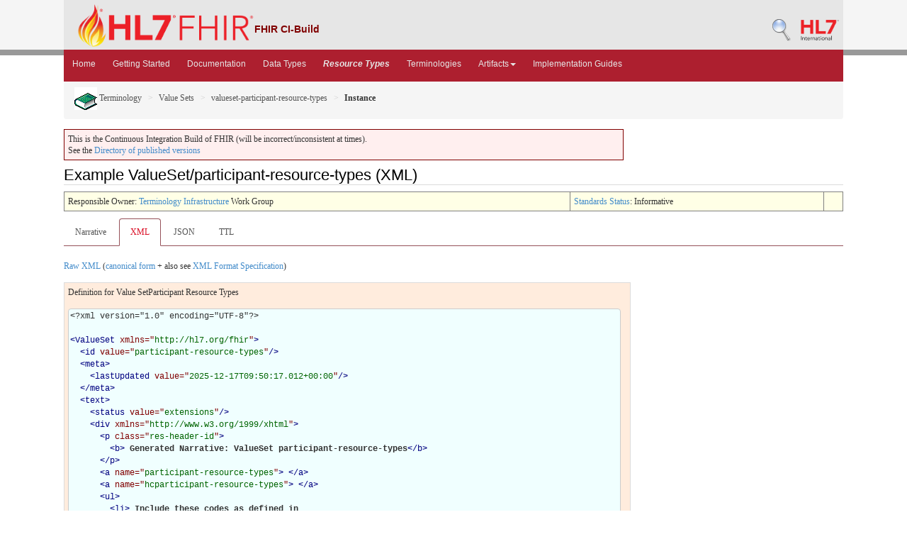

--- FILE ---
content_type: text/html; charset=utf-8
request_url: http://build.fhir.org/valueset-participant-resource-types.xml.html
body_size: 7125
content:
<!DOCTYPE HTML>

<!-- template-example-xml.html -->

<html xmlns="http://www.w3.org/1999/xhtml" xml:lang="en" lang="en">
<head>
  <title>Valueset-participant-resource-types.xml - FHIR v6.0.0-ballot3</title>

  <meta http-equiv="Content-Type" content="text/html; charset=utf-8"/>  
  <meta name="viewport" content="width=device-width, initial-scale=1.0"/>
  <meta name="author" content="http://hl7.org/fhir"/>

  <link href="fhir.css" rel="stylesheet"/>
  <link href="fhir-pub.css" rel="stylesheet"/>
  <link rel="Prev" href="http://hl7.org/fhir/valueset-participant-resource-types.xml.html"/>

  <!-- Bootstrap core CSS -->
  <link href="./dist/css/bootstrap.css" rel="stylesheet"/>
  <link href="./assets/css/bootstrap-fhir.css" rel="stylesheet"/>

  <!-- Project extras -->
  <link href="./assets/css/project.css" rel="stylesheet"/>
  <link href="./assets/css/pygments-manni.css" rel="stylesheet"/>
	<link href="jquery-ui.css" rel="stylesheet"/>

  <script src="./assets/js/fhir-table-scripts.js"></script>

  <!-- Favicons -->
  <link rel="apple-touch-icon-precomposed" sizes="144x144" href="./assets/ico/apple-touch-icon-144-precomposed.png"/>
  <link rel="apple-touch-icon-precomposed" sizes="114x114" href="./assets/ico/apple-touch-icon-114-precomposed.png"/>
  <link rel="apple-touch-icon-precomposed" sizes="72x72" href="./assets/ico/apple-touch-icon-72-precomposed.png"/>
  <link rel="apple-touch-icon-precomposed" href="./assets/ico/apple-touch-icon-57-precomposed.png"/>
  <link rel="shortcut icon" href="./assets/ico/favicon.png"/>

</head>
<body>
	<div id="segment-header" class="segment"><!-- segment-header -->	
		<div class="container">  <!-- container -->
			<a data-no-external="true" id="logo" href="http://hl7.org/fhir"><img src="./assets/images/fhir-logo-www.png" alt="logo fhir" width="249" height="60"/> </a>
			<div id="hl7-status">
				<b>FHIR CI-Build</b>
			</div>       	
			
			<div id="hl7-nav">
				 <a data-no-external="true" id="hl7-logo" href="http://www.hl7.org">
					<img src="./assets/images/hl7-logo.png" width="54" alt="visit the hl7 website" height="50"/>
				</a> 
			</div>       	
			<div id="hl7-nav"><a data-no-external="true" id="hl7-logo" href="http://build.fhir.org/search-build.html"><img src="./assets/images/search.png" alt="Search CI-Build FHIR"/></a></div> 
		</div>
		<div class="container">  <!-- container -->
	</div></div><!-- /segment-header -->	


	<div id="segment-navbar" class="segment"><!-- segment-navbar -->
		<div id="stripe"> </div>
		<div class="container"><!-- container -->
 <!-- HEADER CONTENT -->
 	      		 	      		      		
			<nav class="navbar navbar-inverse">
				<div class="container">
					<button data-target=".navbar-inverse-collapse" data-toggle="collapse" class="navbar-toggle" type="button">
						<span class="icon-bar"> </span>
						<span class="icon-bar"> </span>
						<span class="icon-bar"> </span>
					</button>
					<a href="index.html" class="navbar-brand hidden">FHIR</a>
					<div class="nav-collapse collapse navbar-inverse-collapse">
						<ul class="nav navbar-nav">
              <li><a href="./index.html">Home</a></li>
              <li><a href="./modules.html">Getting Started</a></li>
              <li><a href="./documentation.html">Documentation</a></li>
              <li><a href="./datatypes.html">Data Types</a></li>
              <li><a href="./resourcelist.html"><b><i>Resource Types</i></b></a></li>
              <li><a href="./terminologies-systems.html">Terminologies</a></li>
              <li class="dropdown">
                <a data-toggle="dropdown" href="index.html" class="dropdown-toggle">Artifacts<b class="caret"></b></a>
                <ul class="dropdown-menu">
                  <li><a href="https://build.fhir.org/ig/HL7/fhir-extensions/extension-registry.html">Extensions</a></li>
                  <li><a href="./operationslist.html">Operations</a></li>
                  <li><a href="./patterns.html">Patterns</a></li>
                  <li><a href="./profilelist.html">Profiles</a></li>
                  <li><a href="./searchparameter-registry.html">Search Parameters</a></li>
				  <li class="divider"></li>
                  <li><a href="http://registry.fhir.org" target="_blank">Artifact Registry</a></li>
                </ul>    
              </li>
              <li><a href="http://fhir.org/guides/registry" target="_blank">Implementation Guides</a></li>
						</ul>
					</div><!-- /.nav-collapse -->
				</div><!-- /.container -->
			</nav><!-- /.navbar -->
      		
<!-- /HEADER CONTENT -->				
		</div><!-- /container -->
	</div><!-- /segment-navbar -->
	

	<div id="segment-breadcrumb" class="segment"><!-- segment-breadcrumb -->
		<div class="container"><!-- container -->	
			<ul class="breadcrumb">
        <li><a href="terminology-module.html"><img src="terminology.png" alt="link"/> Terminology</a></li>        <li><a href="terminologies-valuesets.html">Value Sets</a></li>        <li><a href="valueset-participant-resource-types.html">valueset-participant-resource-types</a></li>        <li><b>Instance</b></li>        <!-- valueset-participant-resource-types.xml.html / valueset-instance / Value Set-->

			</ul>	
		</div><!-- /container -->
	</div><!-- /segment-breadcrumb -->
	

	<div id="segment-content" class="segment"><!-- segment-content -->
	<div class="container"><!-- container -->
            <div class="row">
            	<div class="inner-wrapper">
<!-- CONTENT CONTENT -->

<div class="col-12">

<p style="background-color: #ffefef; border:1px solid maroon; padding: 5px; max-width: 790px;">This is the Continuous Integration Build of FHIR (will be incorrect/inconsistent at times). <br/>See the <a href="http://hl7.org/fhir/directory.html">Directory of published versions</a></p>



<h2>Example ValueSet/participant-resource-types (XML)</h2>
<table class="colsi"><tr><td>Responsible Owner: <a href="http://www.hl7.org/Special/committees/Vocab/index.cfm">Terminology Infrastructure</a> Work Group</td><td id="ballot"><a href="versions.html#std-process">Standards Status</a>: Informative</td><!--!ns!--><td></td></tr></table>

<ul class="nav nav-tabs"><li><a href="valueset-participant-resource-types.html">Narrative</a></li><li class="active"><a href="#">XML</a></li><li><a href="valueset-participant-resource-types.json.html">JSON</a></li><li><a href="valueset-participant-resource-types.ttl.html">TTL</a></li></ul>


<p>
<a href="valueset-participant-resource-types.xml">Raw XML</a> (<a href="valueset-participant-resource-types.canonical.xml">canonical form</a> + also see <a href="xml.html">XML Format Specification</a>)
</p>




<div class="example">
<p>Definition for Value SetParticipant Resource Types</p>
<pre class="xml" style="white-space: pre; overflow: hidden">
&lt;?xml version="1.0" encoding="UTF-8"?&gt;

<span class="xmltag">&lt;<a href="valueset-definitions.html" class="xmltag">ValueSet</a></span><span class="xmlattr"><a name="ValueSet"> </a>xmlns="<span class="xmlattrvalue">http://hl7.org/fhir</span>"</span><span class="xmltag">&gt;</span><b>
  </b><span class="xmltag">&lt;<a href="resource-definitions.html#Resource.id" class="xmltag">id</a></span><span class="xmlattr"><a name="ValueSet.id"> </a>value="<span class="xmlattrvalue">participant-resource-types</span>"</span><span class="xmltag">/&gt;</span><a name="ValueSet.id-end"> </a><b>
  </b><span class="xmltag">&lt;<a href="resource-definitions.html#Resource.meta" class="xmltag">meta</a></span><span class="xmltag">&gt;</span><a name="ValueSet.meta"> </a><b>
    </b><span class="xmltag">&lt;<a href="resource-definitions.html#Meta.lastUpdated" class="xmltag">lastUpdated</a></span><span class="xmlattr"><a name="Resource.meta.lastUpdated"> </a>value="<span class="xmlattrvalue">2025-12-17T09:50:17.012+00:00</span>"</span><span class="xmltag">/&gt;</span><a name="Resource.meta.lastUpdated-end"> </a><b>
  </b><span class="xmltag">&lt;/<a href="resource-definitions.html#Resource.meta" class="xmltag">meta</a>&gt;</span><a name="ValueSet.meta-end"> </a><b>
  </b><span class="xmltag">&lt;<a href="domainresource-definitions.html#DomainResource.text" class="xmltag">text</a></span><span class="xmltag">&gt;</span><a name="ValueSet.text"> </a><b>
    </b><span class="xmltag">&lt;<a href="narrative-definitions.html#Narrative.status" class="xmltag">status</a></span><span class="xmlattr"><a name="DomainResource.text.status"> </a>value="<span class="xmlattrvalue">extensions</span>"</span><span class="xmltag">/&gt;</span><a name="DomainResource.text.status-end"> </a><b>
    </b><span class="xmltag">&lt;<a href="narrative-definitions.html#Narrative.div" class="xmltag">div</a></span><span class="xmlattr"><a name="DomainResource.text.div"> </a>xmlns="<span class="xmlattrvalue">http://www.w3.org/1999/xhtml</span>"</span><span class="xmltag">&gt;</span><b>
      </b><span class="xmltag">&lt;<a href="narrative.html" class="xmltag">p</a></span><span class="xmlattr"><a name="Narrative.div.p"> </a>class="<span class="xmlattrvalue">res-header-id</span>"</span><span class="xmltag">&gt;</span><b>
        </b><span class="xmltag">&lt;<a href="narrative.html" class="xmltag">b</a></span><span class="xmltag">&gt;</span><a name="Narrative.div.b"> </a><b>Generated Narrative: ValueSet participant-resource-types</b><span class="xmltag">&lt;/<a href="narrative.html" class="xmltag">b</a>&gt;</span><a name="Narrative.div.b-end"> </a><b>
      </b><span class="xmltag">&lt;/<a href="narrative.html" class="xmltag">p</a>&gt;</span><a name="Narrative.div.p-end"> </a><b>
      </b><span class="xmltag">&lt;<a href="narrative.html" class="xmltag">a</a></span><span class="xmlattr"><a name="Narrative.div.a"> </a>name="<span class="xmlattrvalue">participant-resource-types</span>"</span><span class="xmltag">&gt;</span><b> </b><span class="xmltag">&lt;/<a href="narrative.html" class="xmltag">a</a>&gt;</span><a name="Narrative.div.a-end"> </a><b>
      </b><span class="xmltag">&lt;<a href="narrative.html" class="xmltag">a</a></span><span class="xmlattr"><a name="Narrative.div.a"> </a>name="<span class="xmlattrvalue">hcparticipant-resource-types</span>"</span><span class="xmltag">&gt;</span><b> </b><span class="xmltag">&lt;/<a href="narrative.html" class="xmltag">a</a>&gt;</span><a name="Narrative.div.a-end"> </a><b>
      </b><span class="xmltag">&lt;<a href="narrative.html" class="xmltag">ul</a></span><span class="xmltag">&gt;</span><a name="Narrative.div.ul"> </a><b>
        </b><span class="xmltag">&lt;<a href="narrative.html" class="xmltag">li</a></span><span class="xmltag">&gt;</span><a name="Narrative.div.li"> </a><b>Include these codes as defined in 
          </b><span class="xmltag">&lt;<a href="narrative.html" class="xmltag">a</a></span><span class="xmlattr"><a name="Narrative.div.a"> </a>href="<span class="xmlattrvalue">codesystem-fhir-types.html</span>"</span><span class="xmltag">&gt;</span><b>
            </b><span class="xmltag">&lt;<a href="narrative.html" class="xmltag">code</a></span><span class="xmltag">&gt;</span><a name="Narrative.div.code"> </a><b>http://hl7.org/fhir/fhir-types</b><span class="xmltag">&lt;/<a href="narrative.html" class="xmltag">code</a>&gt;</span><a name="Narrative.div.code-end"> </a><b>
          </b><span class="xmltag">&lt;/<a href="narrative.html" class="xmltag">a</a>&gt;</span><a name="Narrative.div.a-end"> </a><b>
          </b><span class="xmltag">&lt;<a href="narrative.html" class="xmltag">span</a></span><span class="xmlattr"><a name="Narrative.div.span"> </a>title="<span class="xmlattrvalue">Version is not explicitly stated, which means it is fixed to the version provided
           in this specification</span>"</span><span class="xmltag">&gt;</span><b> version 📦6.0.0-ballot3</b><span class="xmltag">&lt;/<a href="narrative.html" class="xmltag">span</a>&gt;</span><a name="Narrative.div.span-end"> </a><b>
          </b><span class="xmltag">&lt;<a href="narrative.html" class="xmltag">table</a></span><span class="xmlattr"><a name="Narrative.div.table"> </a>class="<span class="xmlattrvalue">none</span>"</span><span class="xmltag">&gt;</span><b>
            </b><span class="xmltag">&lt;<a href="narrative.html" class="xmltag">tr</a></span><span class="xmltag">&gt;</span><a name="Narrative.div.tr"> </a><b>
              </b><span class="xmltag">&lt;<a href="narrative.html" class="xmltag">td</a></span><span class="xmlattr"><a name="Narrative.div.td"> </a>style="<span class="xmlattrvalue">white-space:nowrap</span>"</span><span class="xmltag">&gt;</span><b>
                </b><span class="xmltag">&lt;<a href="narrative.html" class="xmltag">b</a></span><span class="xmltag">&gt;</span><a name="Narrative.div.b"> </a><b>Code</b><span class="xmltag">&lt;/<a href="narrative.html" class="xmltag">b</a>&gt;</span><a name="Narrative.div.b-end"> </a><b>
              </b><span class="xmltag">&lt;/<a href="narrative.html" class="xmltag">td</a>&gt;</span><a name="Narrative.div.td-end"> </a><b>
              </b><span class="xmltag">&lt;<a href="narrative.html" class="xmltag">td</a></span><span class="xmltag">&gt;</span><a name="Narrative.div.td"> </a><b>
                </b><span class="xmltag">&lt;<a href="narrative.html" class="xmltag">b</a></span><span class="xmltag">&gt;</span><a name="Narrative.div.b"> </a><b>Display</b><span class="xmltag">&lt;/<a href="narrative.html" class="xmltag">b</a>&gt;</span><a name="Narrative.div.b-end"> </a><b>
              </b><span class="xmltag">&lt;/<a href="narrative.html" class="xmltag">td</a>&gt;</span><a name="Narrative.div.td-end"> </a><b>
              </b><span class="xmltag">&lt;<a href="narrative.html" class="xmltag">td</a></span><span class="xmltag">&gt;</span><a name="Narrative.div.td"> </a><b>
                </b><span class="xmltag">&lt;<a href="narrative.html" class="xmltag">b</a></span><span class="xmltag">&gt;</span><a name="Narrative.div.b"> </a><b>Definition</b><span class="xmltag">&lt;/<a href="narrative.html" class="xmltag">b</a>&gt;</span><a name="Narrative.div.b-end"> </a><b>
              </b><span class="xmltag">&lt;/<a href="narrative.html" class="xmltag">td</a>&gt;</span><a name="Narrative.div.td-end"> </a><b>
            </b><span class="xmltag">&lt;/<a href="narrative.html" class="xmltag">tr</a>&gt;</span><a name="Narrative.div.tr-end"> </a><b>
            </b><span class="xmltag">&lt;<a href="narrative.html" class="xmltag">tr</a></span><span class="xmltag">&gt;</span><a name="Narrative.div.tr"> </a><b>
              </b><span class="xmltag">&lt;<a href="narrative.html" class="xmltag">td</a></span><span class="xmltag">&gt;</span><a name="Narrative.div.td"> </a><b>
                </b><span class="xmltag">&lt;<a href="narrative.html" class="xmltag">a</a></span><span class="xmlattr"><a name="Narrative.div.a"> </a>href="<span class="xmlattrvalue">codesystem-fhir-types.html#fhir-types-CareTeam</span>"</span><span class="xmltag">&gt;</span><b>CareTeam</b><span class="xmltag">&lt;/<a href="narrative.html" class="xmltag">a</a>&gt;</span><a name="Narrative.div.a-end"> </a><b>
              </b><span class="xmltag">&lt;/<a href="narrative.html" class="xmltag">td</a>&gt;</span><a name="Narrative.div.td-end"> </a><b>
              </b><span class="xmltag">&lt;<a href="narrative.html" class="xmltag">td</a></span><span class="xmlattr"><a name="Narrative.div.td"> </a>style="<span class="xmlattrvalue">color: #cccccc</span>"</span><span class="xmltag">&gt;</span><b>CareTeam</b><span class="xmltag">&lt;/<a href="narrative.html" class="xmltag">td</a>&gt;</span><a name="Narrative.div.td-end"> </a><b>
              </b><span class="xmltag">&lt;<a href="narrative.html" class="xmltag">td</a></span><span class="xmltag">&gt;</span><a name="Narrative.div.td"> </a><b>The Care Team includes all the people, organizations, and care teams who participate
                 or plan to participate in the coordination and delivery of care.</b><span class="xmltag">&lt;/<a href="narrative.html" class="xmltag">td</a>&gt;</span><a name="Narrative.div.td-end"> </a><b>
            </b><span class="xmltag">&lt;/<a href="narrative.html" class="xmltag">tr</a>&gt;</span><a name="Narrative.div.tr-end"> </a><b>
            </b><span class="xmltag">&lt;<a href="narrative.html" class="xmltag">tr</a></span><span class="xmltag">&gt;</span><a name="Narrative.div.tr"> </a><b>
              </b><span class="xmltag">&lt;<a href="narrative.html" class="xmltag">td</a></span><span class="xmltag">&gt;</span><a name="Narrative.div.td"> </a><b>
                </b><span class="xmltag">&lt;<a href="narrative.html" class="xmltag">a</a></span><span class="xmlattr"><a name="Narrative.div.a"> </a>href="<span class="xmlattrvalue">codesystem-fhir-types.html#fhir-types-Device</span>"</span><span class="xmltag">&gt;</span><b>Device</b><span class="xmltag">&lt;/<a href="narrative.html" class="xmltag">a</a>&gt;</span><a name="Narrative.div.a-end"> </a><b>
              </b><span class="xmltag">&lt;/<a href="narrative.html" class="xmltag">td</a>&gt;</span><a name="Narrative.div.td-end"> </a><b>
              </b><span class="xmltag">&lt;<a href="narrative.html" class="xmltag">td</a></span><span class="xmlattr"><a name="Narrative.div.td"> </a>style="<span class="xmlattrvalue">color: #cccccc</span>"</span><span class="xmltag">&gt;</span><b>Device</b><span class="xmltag">&lt;/<a href="narrative.html" class="xmltag">td</a>&gt;</span><a name="Narrative.div.td-end"> </a><b>
              </b><span class="xmltag">&lt;<a href="narrative.html" class="xmltag">td</a></span><span class="xmltag">&gt;</span><a name="Narrative.div.td"> </a><b>This resource describes the properties (regulated, has real time clock, etc.),
                 administrative (manufacturer name, model number, serial number, firmware, etc.),
                 and type (knee replacement, blood pressure cuff, MRI, etc.) of a physical unit
                 (these values do not change much within a given module, for example the serial
                 number, manufacturer name, and model number). An actual unit may consist of several
                 modules in a distinct hierarchy and these are represented by multiple Device resources
                 and bound through the &apos;parent&apos; element.</b><span class="xmltag">&lt;/<a href="narrative.html" class="xmltag">td</a>&gt;</span><a name="Narrative.div.td-end"> </a><b>
            </b><span class="xmltag">&lt;/<a href="narrative.html" class="xmltag">tr</a>&gt;</span><a name="Narrative.div.tr-end"> </a><b>
            </b><span class="xmltag">&lt;<a href="narrative.html" class="xmltag">tr</a></span><span class="xmltag">&gt;</span><a name="Narrative.div.tr"> </a><b>
              </b><span class="xmltag">&lt;<a href="narrative.html" class="xmltag">td</a></span><span class="xmltag">&gt;</span><a name="Narrative.div.td"> </a><b>
                </b><span class="xmltag">&lt;<a href="narrative.html" class="xmltag">a</a></span><span class="xmlattr"><a name="Narrative.div.a"> </a>href="<span class="xmlattrvalue">codesystem-fhir-types.html#fhir-types-Group</span>"</span><span class="xmltag">&gt;</span><b>Group</b><span class="xmltag">&lt;/<a href="narrative.html" class="xmltag">a</a>&gt;</span><a name="Narrative.div.a-end"> </a><b>
              </b><span class="xmltag">&lt;/<a href="narrative.html" class="xmltag">td</a>&gt;</span><a name="Narrative.div.td-end"> </a><b>
              </b><span class="xmltag">&lt;<a href="narrative.html" class="xmltag">td</a></span><span class="xmlattr"><a name="Narrative.div.td"> </a>style="<span class="xmlattrvalue">color: #cccccc</span>"</span><span class="xmltag">&gt;</span><b>Group</b><span class="xmltag">&lt;/<a href="narrative.html" class="xmltag">td</a>&gt;</span><a name="Narrative.div.td-end"> </a><b>
              </b><span class="xmltag">&lt;<a href="narrative.html" class="xmltag">td</a></span><span class="xmltag">&gt;</span><a name="Narrative.div.td"> </a><b>Represents a defined collection of entities that may be discussed or acted upon
                 collectively but which are not typically expected to act collectively*. These collections
                 are also not typically formally or legally recognized.\r\n\r\n*NOTE: Group may
                 be used to define families or households, which in some circumstances may act collectively
                 or have a degree of legal or formal recognition. This should be considered an exception.
                 When Group is used for types of entities other than Patient or RelatedPerson, the
                 expectation remains that the Group will not act collectively or have formal recognition
                 - use Organization if these behaviors are needed. See more discussion [below](group.html#grou
                p-usage)</b><span class="xmltag">&lt;/<a href="narrative.html" class="xmltag">td</a>&gt;</span><a name="Narrative.div.td-end"> </a><b>
            </b><span class="xmltag">&lt;/<a href="narrative.html" class="xmltag">tr</a>&gt;</span><a name="Narrative.div.tr-end"> </a><b>
            </b><span class="xmltag">&lt;<a href="narrative.html" class="xmltag">tr</a></span><span class="xmltag">&gt;</span><a name="Narrative.div.tr"> </a><b>
              </b><span class="xmltag">&lt;<a href="narrative.html" class="xmltag">td</a></span><span class="xmltag">&gt;</span><a name="Narrative.div.td"> </a><b>
                </b><span class="xmltag">&lt;<a href="narrative.html" class="xmltag">a</a></span><span class="xmlattr"><a name="Narrative.div.a"> </a>href="<span class="xmlattrvalue">codesystem-fhir-types.html#fhir-types-HealthcareService</span>"</span><span class="xmltag">&gt;</span><b>HealthcareService</b><span class="xmltag">&lt;/<a href="narrative.html" class="xmltag">a</a>&gt;</span><a name="Narrative.div.a-end"> </a><b>
              </b><span class="xmltag">&lt;/<a href="narrative.html" class="xmltag">td</a>&gt;</span><a name="Narrative.div.td-end"> </a><b>
              </b><span class="xmltag">&lt;<a href="narrative.html" class="xmltag">td</a></span><span class="xmlattr"><a name="Narrative.div.td"> </a>style="<span class="xmlattrvalue">color: #cccccc</span>"</span><span class="xmltag">&gt;</span><b>HealthcareService</b><span class="xmltag">&lt;/<a href="narrative.html" class="xmltag">td</a>&gt;</span><a name="Narrative.div.td-end"> </a><b>
              </b><span class="xmltag">&lt;<a href="narrative.html" class="xmltag">td</a></span><span class="xmltag">&gt;</span><a name="Narrative.div.td"> </a><b>The details of a healthcare service available at a location or in a catalog.  In
                 the case where there is a hierarchy of services (for example, Lab -&amp;gt; Pathology
                 -&amp;gt; Wound Cultures), this can be represented using a set of linked HealthcareServices.</b><span class="xmltag">&lt;/<a href="narrative.html" class="xmltag">td</a>&gt;</span><a name="Narrative.div.td-end"> </a><b>
            </b><span class="xmltag">&lt;/<a href="narrative.html" class="xmltag">tr</a>&gt;</span><a name="Narrative.div.tr-end"> </a><b>
            </b><span class="xmltag">&lt;<a href="narrative.html" class="xmltag">tr</a></span><span class="xmltag">&gt;</span><a name="Narrative.div.tr"> </a><b>
              </b><span class="xmltag">&lt;<a href="narrative.html" class="xmltag">td</a></span><span class="xmltag">&gt;</span><a name="Narrative.div.td"> </a><b>
                </b><span class="xmltag">&lt;<a href="narrative.html" class="xmltag">a</a></span><span class="xmlattr"><a name="Narrative.div.a"> </a>href="<span class="xmlattrvalue">codesystem-fhir-types.html#fhir-types-Location</span>"</span><span class="xmltag">&gt;</span><b>Location</b><span class="xmltag">&lt;/<a href="narrative.html" class="xmltag">a</a>&gt;</span><a name="Narrative.div.a-end"> </a><b>
              </b><span class="xmltag">&lt;/<a href="narrative.html" class="xmltag">td</a>&gt;</span><a name="Narrative.div.td-end"> </a><b>
              </b><span class="xmltag">&lt;<a href="narrative.html" class="xmltag">td</a></span><span class="xmlattr"><a name="Narrative.div.td"> </a>style="<span class="xmlattrvalue">color: #cccccc</span>"</span><span class="xmltag">&gt;</span><b>Location</b><span class="xmltag">&lt;/<a href="narrative.html" class="xmltag">td</a>&gt;</span><a name="Narrative.div.td-end"> </a><b>
              </b><span class="xmltag">&lt;<a href="narrative.html" class="xmltag">td</a></span><span class="xmltag">&gt;</span><a name="Narrative.div.td"> </a><b>Details and position information for a place where services are provided and resources
                 and participants may be stored, found, contained, or accommodated.</b><span class="xmltag">&lt;/<a href="narrative.html" class="xmltag">td</a>&gt;</span><a name="Narrative.div.td-end"> </a><b>
            </b><span class="xmltag">&lt;/<a href="narrative.html" class="xmltag">tr</a>&gt;</span><a name="Narrative.div.tr-end"> </a><b>
            </b><span class="xmltag">&lt;<a href="narrative.html" class="xmltag">tr</a></span><span class="xmltag">&gt;</span><a name="Narrative.div.tr"> </a><b>
              </b><span class="xmltag">&lt;<a href="narrative.html" class="xmltag">td</a></span><span class="xmltag">&gt;</span><a name="Narrative.div.td"> </a><b>
                </b><span class="xmltag">&lt;<a href="narrative.html" class="xmltag">a</a></span><span class="xmlattr"><a name="Narrative.div.a"> </a>href="<span class="xmlattrvalue">codesystem-fhir-types.html#fhir-types-Organization</span>"</span><span class="xmltag">&gt;</span><b>Organization</b><span class="xmltag">&lt;/<a href="narrative.html" class="xmltag">a</a>&gt;</span><a name="Narrative.div.a-end"> </a><b>
              </b><span class="xmltag">&lt;/<a href="narrative.html" class="xmltag">td</a>&gt;</span><a name="Narrative.div.td-end"> </a><b>
              </b><span class="xmltag">&lt;<a href="narrative.html" class="xmltag">td</a></span><span class="xmlattr"><a name="Narrative.div.td"> </a>style="<span class="xmlattrvalue">color: #cccccc</span>"</span><span class="xmltag">&gt;</span><b>Organization</b><span class="xmltag">&lt;/<a href="narrative.html" class="xmltag">td</a>&gt;</span><a name="Narrative.div.td-end"> </a><b>
              </b><span class="xmltag">&lt;<a href="narrative.html" class="xmltag">td</a></span><span class="xmltag">&gt;</span><a name="Narrative.div.td"> </a><b>A formally or informally recognized grouping of people or organizations formed
                 for the purpose of achieving some form of collective action.</b><span class="xmltag">&lt;/<a href="narrative.html" class="xmltag">td</a>&gt;</span><a name="Narrative.div.td-end"> </a><b>
            </b><span class="xmltag">&lt;/<a href="narrative.html" class="xmltag">tr</a>&gt;</span><a name="Narrative.div.tr-end"> </a><b>
            </b><span class="xmltag">&lt;<a href="narrative.html" class="xmltag">tr</a></span><span class="xmltag">&gt;</span><a name="Narrative.div.tr"> </a><b>
              </b><span class="xmltag">&lt;<a href="narrative.html" class="xmltag">td</a></span><span class="xmltag">&gt;</span><a name="Narrative.div.td"> </a><b>
                </b><span class="xmltag">&lt;<a href="narrative.html" class="xmltag">a</a></span><span class="xmlattr"><a name="Narrative.div.a"> </a>href="<span class="xmlattrvalue">codesystem-fhir-types.html#fhir-types-Patient</span>"</span><span class="xmltag">&gt;</span><b>Patient</b><span class="xmltag">&lt;/<a href="narrative.html" class="xmltag">a</a>&gt;</span><a name="Narrative.div.a-end"> </a><b>
              </b><span class="xmltag">&lt;/<a href="narrative.html" class="xmltag">td</a>&gt;</span><a name="Narrative.div.td-end"> </a><b>
              </b><span class="xmltag">&lt;<a href="narrative.html" class="xmltag">td</a></span><span class="xmlattr"><a name="Narrative.div.td"> </a>style="<span class="xmlattrvalue">color: #cccccc</span>"</span><span class="xmltag">&gt;</span><b>Patient</b><span class="xmltag">&lt;/<a href="narrative.html" class="xmltag">td</a>&gt;</span><a name="Narrative.div.td-end"> </a><b>
              </b><span class="xmltag">&lt;<a href="narrative.html" class="xmltag">td</a></span><span class="xmltag">&gt;</span><a name="Narrative.div.td"> </a><b>Demographics and other administrative information about an individual or animal
                 that is the subject of potential, past, current, or future health-related care,
                 services, or processes.</b><span class="xmltag">&lt;/<a href="narrative.html" class="xmltag">td</a>&gt;</span><a name="Narrative.div.td-end"> </a><b>
            </b><span class="xmltag">&lt;/<a href="narrative.html" class="xmltag">tr</a>&gt;</span><a name="Narrative.div.tr-end"> </a><b>
            </b><span class="xmltag">&lt;<a href="narrative.html" class="xmltag">tr</a></span><span class="xmltag">&gt;</span><a name="Narrative.div.tr"> </a><b>
              </b><span class="xmltag">&lt;<a href="narrative.html" class="xmltag">td</a></span><span class="xmltag">&gt;</span><a name="Narrative.div.td"> </a><b>
                </b><span class="xmltag">&lt;<a href="narrative.html" class="xmltag">a</a></span><span class="xmlattr"><a name="Narrative.div.a"> </a>href="<span class="xmlattrvalue">codesystem-fhir-types.html#fhir-types-Practitioner</span>"</span><span class="xmltag">&gt;</span><b>Practitioner</b><span class="xmltag">&lt;/<a href="narrative.html" class="xmltag">a</a>&gt;</span><a name="Narrative.div.a-end"> </a><b>
              </b><span class="xmltag">&lt;/<a href="narrative.html" class="xmltag">td</a>&gt;</span><a name="Narrative.div.td-end"> </a><b>
              </b><span class="xmltag">&lt;<a href="narrative.html" class="xmltag">td</a></span><span class="xmlattr"><a name="Narrative.div.td"> </a>style="<span class="xmlattrvalue">color: #cccccc</span>"</span><span class="xmltag">&gt;</span><b>Practitioner</b><span class="xmltag">&lt;/<a href="narrative.html" class="xmltag">td</a>&gt;</span><a name="Narrative.div.td-end"> </a><b>
              </b><span class="xmltag">&lt;<a href="narrative.html" class="xmltag">td</a></span><span class="xmltag">&gt;</span><a name="Narrative.div.td"> </a><b>A person who is directly or indirectly involved in the provisioning of healthcare
                 or related services.</b><span class="xmltag">&lt;/<a href="narrative.html" class="xmltag">td</a>&gt;</span><a name="Narrative.div.td-end"> </a><b>
            </b><span class="xmltag">&lt;/<a href="narrative.html" class="xmltag">tr</a>&gt;</span><a name="Narrative.div.tr-end"> </a><b>
            </b><span class="xmltag">&lt;<a href="narrative.html" class="xmltag">tr</a></span><span class="xmltag">&gt;</span><a name="Narrative.div.tr"> </a><b>
              </b><span class="xmltag">&lt;<a href="narrative.html" class="xmltag">td</a></span><span class="xmltag">&gt;</span><a name="Narrative.div.td"> </a><b>
                </b><span class="xmltag">&lt;<a href="narrative.html" class="xmltag">a</a></span><span class="xmlattr"><a name="Narrative.div.a"> </a>href="<span class="xmlattrvalue">codesystem-fhir-types.html#fhir-types-PractitionerRole</span>"</span><span class="xmltag">&gt;</span><b>PractitionerRole</b><span class="xmltag">&lt;/<a href="narrative.html" class="xmltag">a</a>&gt;</span><a name="Narrative.div.a-end"> </a><b>
              </b><span class="xmltag">&lt;/<a href="narrative.html" class="xmltag">td</a>&gt;</span><a name="Narrative.div.td-end"> </a><b>
              </b><span class="xmltag">&lt;<a href="narrative.html" class="xmltag">td</a></span><span class="xmlattr"><a name="Narrative.div.td"> </a>style="<span class="xmlattrvalue">color: #cccccc</span>"</span><span class="xmltag">&gt;</span><b>PractitionerRole</b><span class="xmltag">&lt;/<a href="narrative.html" class="xmltag">td</a>&gt;</span><a name="Narrative.div.td-end"> </a><b>
              </b><span class="xmltag">&lt;<a href="narrative.html" class="xmltag">td</a></span><span class="xmltag">&gt;</span><a name="Narrative.div.td"> </a><b>A specific set of Roles/Locations/specialties/services that a practitioner may
                 perform, or has performed at an organization during a period of time.</b><span class="xmltag">&lt;/<a href="narrative.html" class="xmltag">td</a>&gt;</span><a name="Narrative.div.td-end"> </a><b>
            </b><span class="xmltag">&lt;/<a href="narrative.html" class="xmltag">tr</a>&gt;</span><a name="Narrative.div.tr-end"> </a><b>
            </b><span class="xmltag">&lt;<a href="narrative.html" class="xmltag">tr</a></span><span class="xmltag">&gt;</span><a name="Narrative.div.tr"> </a><b>
              </b><span class="xmltag">&lt;<a href="narrative.html" class="xmltag">td</a></span><span class="xmltag">&gt;</span><a name="Narrative.div.td"> </a><b>
                </b><span class="xmltag">&lt;<a href="narrative.html" class="xmltag">a</a></span><span class="xmlattr"><a name="Narrative.div.a"> </a>href="<span class="xmlattrvalue">codesystem-fhir-types.html#fhir-types-RelatedPerson</span>"</span><span class="xmltag">&gt;</span><b>RelatedPerson</b><span class="xmltag">&lt;/<a href="narrative.html" class="xmltag">a</a>&gt;</span><a name="Narrative.div.a-end"> </a><b>
              </b><span class="xmltag">&lt;/<a href="narrative.html" class="xmltag">td</a>&gt;</span><a name="Narrative.div.td-end"> </a><b>
              </b><span class="xmltag">&lt;<a href="narrative.html" class="xmltag">td</a></span><span class="xmlattr"><a name="Narrative.div.td"> </a>style="<span class="xmlattrvalue">color: #cccccc</span>"</span><span class="xmltag">&gt;</span><b>RelatedPerson</b><span class="xmltag">&lt;/<a href="narrative.html" class="xmltag">td</a>&gt;</span><a name="Narrative.div.td-end"> </a><b>
              </b><span class="xmltag">&lt;<a href="narrative.html" class="xmltag">td</a></span><span class="xmltag">&gt;</span><a name="Narrative.div.td"> </a><b>Information about a person that is involved in a patient&apos;s health or the care for
                 a patient, but who is not the primary target of healthcare.</b><span class="xmltag">&lt;/<a href="narrative.html" class="xmltag">td</a>&gt;</span><a name="Narrative.div.td-end"> </a><b>
            </b><span class="xmltag">&lt;/<a href="narrative.html" class="xmltag">tr</a>&gt;</span><a name="Narrative.div.tr-end"> </a><b>
          </b><span class="xmltag">&lt;/<a href="narrative.html" class="xmltag">table</a>&gt;</span><a name="Narrative.div.table-end"> </a><b>
        </b><span class="xmltag">&lt;/<a href="narrative.html" class="xmltag">li</a>&gt;</span><a name="Narrative.div.li-end"> </a><b>
      </b><span class="xmltag">&lt;/<a href="narrative.html" class="xmltag">ul</a>&gt;</span><a name="Narrative.div.ul-end"> </a><b>
    </b><span class="xmltag">&lt;/<a href="narrative-definitions.html#Narrative.div" class="xmltag">div</a>&gt;</span><a name="DomainResource.text.div-end"> </a><b>
  </b><span class="xmltag">&lt;/<a href="domainresource-definitions.html#DomainResource.text" class="xmltag">text</a>&gt;</span><a name="ValueSet.text-end"> </a><b>
  </b><span class="xmltag">&lt;<a href="domainresource-definitions.html#DomainResource.extension" class="xmltag">extension</a></span><span class="xmlattr"><a name="ValueSet.extension"> </a>url="<span class="xmlattrvalue">http://hl7.org/fhir/StructureDefinition/structuredefinition-wg</span>"</span><span class="xmltag">&gt;</span><b>
    </b><span class="xmltag">&lt;<a href="extensibility-definitions.html#Extension.value[x]" class="xmltag">valueCode</a></span><span class="xmlattr"><a name="DomainResource.extension.valueCode"> </a>value="<span class="xmlattrvalue">fhir</span>"</span><span class="xmltag">/&gt;</span><a name="DomainResource.extension.valueCode-end"> </a><b>
  </b><span class="xmltag">&lt;/<a href="domainresource-definitions.html#DomainResource.extension" class="xmltag">extension</a>&gt;</span><a name="ValueSet.extension-end"> </a><b>
  </b><span class="xmltag">&lt;<a href="domainresource-definitions.html#DomainResource.extension" class="xmltag">extension</a></span><span class="xmlattr"><a name="ValueSet.extension"> </a>url="<span class="xmlattrvalue">http://hl7.org/fhir/StructureDefinition/structuredefinition-standards-status</span>"</span><span class="xmltag">&gt;</span><b>
    </b><span class="xmltag">&lt;<a href="extensibility-definitions.html#Extension.value[x]" class="xmltag">valueCode</a></span><span class="xmlattr"><a name="DomainResource.extension.valueCode"> </a>value="<span class="xmlattrvalue">normative</span>"</span><span class="xmltag">/&gt;</span><a name="DomainResource.extension.valueCode-end"> </a><b>
  </b><span class="xmltag">&lt;/<a href="domainresource-definitions.html#DomainResource.extension" class="xmltag">extension</a>&gt;</span><a name="ValueSet.extension-end"> </a><b>
  </b><span class="xmltag">&lt;<a href="domainresource-definitions.html#DomainResource.extension" class="xmltag">extension</a></span><span class="xmlattr"><a name="ValueSet.extension"> </a>url="<span class="xmlattrvalue">http://hl7.org/fhir/StructureDefinition/structuredefinition-fmm</span>"</span><span class="xmltag">&gt;</span><b>
    </b><span class="xmltag">&lt;<a href="extensibility-definitions.html#Extension.value[x]" class="xmltag">valueInteger</a></span><span class="xmlattr"><a name="DomainResource.extension.valueInteger"> </a>value="<span class="xmlattrvalue">5</span>"</span><span class="xmltag">/&gt;</span><a name="DomainResource.extension.valueInteger-end"> </a><b>
  </b><span class="xmltag">&lt;/<a href="domainresource-definitions.html#DomainResource.extension" class="xmltag">extension</a>&gt;</span><a name="ValueSet.extension-end"> </a><b>
  </b><span class="xmltag">&lt;<a href="valueset-definitions.html#ValueSet.url" class="xmltag">url</a></span><span class="xmlattr"><a name="ValueSet.url"> </a>value="<span class="xmlattrvalue">http://hl7.org/fhir/ValueSet/participant-resource-types</span>"</span><span class="xmltag">/&gt;</span><a name="ValueSet.url-end"> </a><b>
  </b><span class="xmltag">&lt;<a href="valueset-definitions.html#ValueSet.identifier" class="xmltag">identifier</a></span><span class="xmltag">&gt;</span><a name="ValueSet.identifier"> </a><b>
    </b><span class="xmltag">&lt;<a href="datatypes-definitions.html#Identifier.system" class="xmltag">system</a></span><span class="xmlattr"><a name="ValueSet.identifier.system"> </a>value="<span class="xmlattrvalue">urn:ietf:rfc:3986</span>"</span><span class="xmltag">/&gt;</span><a name="ValueSet.identifier.system-end"> </a><b>
    </b><span class="xmltag">&lt;<a href="datatypes-definitions.html#Identifier.value" class="xmltag">value</a></span><span class="xmlattr"><a name="ValueSet.identifier.value"> </a>value="<span class="xmlattrvalue">urn:oid:2.16.840.1.113883.4.642.3.3301</span>"</span><span class="xmltag">/&gt;</span><a name="ValueSet.identifier.value-end"> </a><b>
  </b><span class="xmltag">&lt;/<a href="valueset-definitions.html#ValueSet.identifier" class="xmltag">identifier</a>&gt;</span><a name="ValueSet.identifier-end"> </a><b>
  </b><span class="xmltag">&lt;<a href="valueset-definitions.html#ValueSet.version" class="xmltag">version</a></span><span class="xmlattr"><a name="ValueSet.version"> </a>value="<span class="xmlattrvalue">6.0.0-ballot3</span>"</span><span class="xmltag">/&gt;</span><a name="ValueSet.version-end"> </a><b>
  </b><span class="xmltag">&lt;<a href="valueset-definitions.html#ValueSet.name" class="xmltag">name</a></span><span class="xmlattr"><a name="ValueSet.name"> </a>value="<span class="xmlattrvalue">ParticipantResourceTypes</span>"</span><span class="xmltag">/&gt;</span><a name="ValueSet.name-end"> </a><b>
  </b><span class="xmltag">&lt;<a href="valueset-definitions.html#ValueSet.title" class="xmltag">title</a></span><span class="xmlattr"><a name="ValueSet.title"> </a>value="<span class="xmlattrvalue">Participant Resource Types</span>"</span><span class="xmltag">/&gt;</span><a name="ValueSet.title-end"> </a><b>
  </b><span class="xmltag">&lt;<a href="valueset-definitions.html#ValueSet.status" class="xmltag">status</a></span><span class="xmlattr"><a name="ValueSet.status"> </a>value="<span class="xmlattrvalue">active</span>"</span><span class="xmltag">/&gt;</span><a name="ValueSet.status-end"> </a><b>
  </b><span class="xmltag">&lt;<a href="valueset-definitions.html#ValueSet.experimental" class="xmltag">experimental</a></span><span class="xmlattr"><a name="ValueSet.experimental"> </a>value="<span class="xmlattrvalue">false</span>"</span><span class="xmltag">/&gt;</span><a name="ValueSet.experimental-end"> </a><b>
  </b><span class="xmltag">&lt;<a href="valueset-definitions.html#ValueSet.date" class="xmltag">date</a></span><span class="xmlattr"><a name="ValueSet.date"> </a>value="<span class="xmlattrvalue">2025-12-17T09:50:17+00:00</span>"</span><span class="xmltag">/&gt;</span><a name="ValueSet.date-end"> </a><b>
  </b><span class="xmltag">&lt;<a href="valueset-definitions.html#ValueSet.publisher" class="xmltag">publisher</a></span><span class="xmlattr"><a name="ValueSet.publisher"> </a>value="<span class="xmlattrvalue">HL7 (FHIR Project)</span>"</span><span class="xmltag">/&gt;</span><a name="ValueSet.publisher-end"> </a><b>
  </b><span class="xmltag">&lt;<a href="valueset-definitions.html#ValueSet.contact" class="xmltag">contact</a></span><span class="xmltag">&gt;</span><a name="ValueSet.contact"> </a><b>
    </b><span class="xmltag">&lt;<a href="metadatatypes-definitions.html#ContactDetail.telecom" class="xmltag">telecom</a></span><span class="xmltag">&gt;</span><a name="ValueSet.contact.telecom"> </a><b>
      </b><span class="xmltag">&lt;<a href="datatypes-definitions.html#ContactPoint.system" class="xmltag">system</a></span><span class="xmlattr"><a name="ContactDetail.telecom.system"> </a>value="<span class="xmlattrvalue">url</span>"</span><span class="xmltag">/&gt;</span><a name="ContactDetail.telecom.system-end"> </a><b>
      </b><span class="xmltag">&lt;<a href="datatypes-definitions.html#ContactPoint.value" class="xmltag">value</a></span><span class="xmlattr"><a name="ContactDetail.telecom.value"> </a>value="<span class="xmlattrvalue">http://hl7.org/fhir</span>"</span><span class="xmltag">/&gt;</span><a name="ContactDetail.telecom.value-end"> </a><b>
    </b><span class="xmltag">&lt;/<a href="metadatatypes-definitions.html#ContactDetail.telecom" class="xmltag">telecom</a>&gt;</span><a name="ValueSet.contact.telecom-end"> </a><b>
    </b><span class="xmltag">&lt;<a href="metadatatypes-definitions.html#ContactDetail.telecom" class="xmltag">telecom</a></span><span class="xmltag">&gt;</span><a name="ValueSet.contact.telecom"> </a><b>
      </b><span class="xmltag">&lt;<a href="datatypes-definitions.html#ContactPoint.system" class="xmltag">system</a></span><span class="xmlattr"><a name="ContactDetail.telecom.system"> </a>value="<span class="xmlattrvalue">email</span>"</span><span class="xmltag">/&gt;</span><a name="ContactDetail.telecom.system-end"> </a><b>
      </b><span class="xmltag">&lt;<a href="datatypes-definitions.html#ContactPoint.value" class="xmltag">value</a></span><span class="xmlattr"><a name="ContactDetail.telecom.value"> </a>value="<span class="xmlattrvalue">fhir@lists.hl7.org</span>"</span><span class="xmltag">/&gt;</span><a name="ContactDetail.telecom.value-end"> </a><b>
    </b><span class="xmltag">&lt;/<a href="metadatatypes-definitions.html#ContactDetail.telecom" class="xmltag">telecom</a>&gt;</span><a name="ValueSet.contact.telecom-end"> </a><b>
  </b><span class="xmltag">&lt;/<a href="valueset-definitions.html#ValueSet.contact" class="xmltag">contact</a>&gt;</span><a name="ValueSet.contact-end"> </a><b>
  </b><span class="xmltag">&lt;<a href="valueset-definitions.html#ValueSet.description" class="xmltag">description</a></span><span class="xmlattr"><a name="ValueSet.description"> </a>value="<span class="xmlattrvalue">All Resource Types that represent participant resources</span>"</span><span class="xmltag">/&gt;</span><a name="ValueSet.description-end"> </a><b>
  </b><span class="xmltag">&lt;<a href="valueset-definitions.html#ValueSet.jurisdiction" class="xmltag">jurisdiction</a></span><span class="xmltag">&gt;</span><a name="ValueSet.jurisdiction"> </a><b>
    </b><span class="xmltag">&lt;<a href="datatypes-definitions.html#CodeableConcept.coding" class="xmltag">coding</a></span><span class="xmltag">&gt;</span><a name="ValueSet.jurisdiction.coding"> </a><b>
      </b><span class="xmltag">&lt;<a href="datatypes-definitions.html#Coding.system" class="xmltag">system</a></span><span class="xmlattr"><a name="CodeableConcept.coding.system"> </a>value="<span class="xmlattrvalue">http://unstats.un.org/unsd/methods/m49/m49.htm</span>"</span><span class="xmltag">/&gt;</span><a name="CodeableConcept.coding.system-end"> </a><b>
      </b><span class="xmltag">&lt;<a href="datatypes-definitions.html#Coding.code" class="xmltag">code</a></span><span class="xmlattr"><a name="CodeableConcept.coding.code"> </a>value="<span class="xmlattrvalue">001</span>"</span><span class="xmltag">/&gt;</span><a name="CodeableConcept.coding.code-end"> </a><b>
      </b><span class="xmltag">&lt;<a href="datatypes-definitions.html#Coding.display" class="xmltag">display</a></span><span class="xmlattr"><a name="CodeableConcept.coding.display"> </a>value="<span class="xmlattrvalue">World</span>"</span><span class="xmltag">/&gt;</span><a name="CodeableConcept.coding.display-end"> </a><b>
    </b><span class="xmltag">&lt;/<a href="datatypes-definitions.html#CodeableConcept.coding" class="xmltag">coding</a>&gt;</span><a name="ValueSet.jurisdiction.coding-end"> </a><b>
  </b><span class="xmltag">&lt;/<a href="valueset-definitions.html#ValueSet.jurisdiction" class="xmltag">jurisdiction</a>&gt;</span><a name="ValueSet.jurisdiction-end"> </a><b>
  </b><span class="xmltag">&lt;<a href="valueset-definitions.html#ValueSet.immutable" class="xmltag">immutable</a></span><span class="xmlattr"><a name="ValueSet.immutable"> </a>value="<span class="xmlattrvalue">true</span>"</span><span class="xmltag">/&gt;</span><a name="ValueSet.immutable-end"> </a><b>
  </b><span class="xmltag">&lt;<a href="valueset-definitions.html#ValueSet.compose" class="xmltag">compose</a></span><span class="xmltag">&gt;</span><a name="ValueSet.compose"> </a><b>
    </b><span class="xmltag">&lt;<a href="valueset-definitions.html#ValueSet.compose.include" class="xmltag">include</a></span><span class="xmltag">&gt;</span><a name="ValueSet.compose.include"> </a><b>
      </b><span class="xmltag">&lt;<a href="valueset-definitions.html#ValueSet.compose.include.system" class="xmltag">system</a></span><span class="xmlattr"><a name="ValueSet.compose.include.system"> </a>value="<span class="xmlattrvalue">http://hl7.org/fhir/fhir-types</span>"</span><span class="xmltag">/&gt;</span><a name="ValueSet.compose.include.system-end"> </a><b>
      </b><span class="xmltag">&lt;<a href="valueset-definitions.html#ValueSet.compose.include.concept" class="xmltag">concept</a></span><span class="xmltag">&gt;</span><a name="ValueSet.compose.include.concept"> </a><b>
        </b><span class="xmltag">&lt;<a href="valueset-definitions.html#ValueSet.compose.include.concept.code" class="xmltag">code</a></span><span class="xmlattr"><a name="ValueSet.compose.include.concept.code"> </a>value="<span class="xmlattrvalue">CareTeam</span>"</span><span class="xmltag">/&gt;</span><a name="ValueSet.compose.include.concept.code-end"> </a><b>
      </b><span class="xmltag">&lt;/<a href="valueset-definitions.html#ValueSet.compose.include.concept" class="xmltag">concept</a>&gt;</span><a name="ValueSet.compose.include.concept-end"> </a><b>
      </b><span class="xmltag">&lt;<a href="valueset-definitions.html#ValueSet.compose.include.concept" class="xmltag">concept</a></span><span class="xmltag">&gt;</span><a name="ValueSet.compose.include.concept"> </a><b>
        </b><span class="xmltag">&lt;<a href="valueset-definitions.html#ValueSet.compose.include.concept.code" class="xmltag">code</a></span><span class="xmlattr"><a name="ValueSet.compose.include.concept.code"> </a>value="<span class="xmlattrvalue">Device</span>"</span><span class="xmltag">/&gt;</span><a name="ValueSet.compose.include.concept.code-end"> </a><b>
      </b><span class="xmltag">&lt;/<a href="valueset-definitions.html#ValueSet.compose.include.concept" class="xmltag">concept</a>&gt;</span><a name="ValueSet.compose.include.concept-end"> </a><b>
      </b><span class="xmltag">&lt;<a href="valueset-definitions.html#ValueSet.compose.include.concept" class="xmltag">concept</a></span><span class="xmltag">&gt;</span><a name="ValueSet.compose.include.concept"> </a><b>
        </b><span class="xmltag">&lt;<a href="valueset-definitions.html#ValueSet.compose.include.concept.code" class="xmltag">code</a></span><span class="xmlattr"><a name="ValueSet.compose.include.concept.code"> </a>value="<span class="xmlattrvalue">Group</span>"</span><span class="xmltag">/&gt;</span><a name="ValueSet.compose.include.concept.code-end"> </a><b>
      </b><span class="xmltag">&lt;/<a href="valueset-definitions.html#ValueSet.compose.include.concept" class="xmltag">concept</a>&gt;</span><a name="ValueSet.compose.include.concept-end"> </a><b>
      </b><span class="xmltag">&lt;<a href="valueset-definitions.html#ValueSet.compose.include.concept" class="xmltag">concept</a></span><span class="xmltag">&gt;</span><a name="ValueSet.compose.include.concept"> </a><b>
        </b><span class="xmltag">&lt;<a href="valueset-definitions.html#ValueSet.compose.include.concept.code" class="xmltag">code</a></span><span class="xmlattr"><a name="ValueSet.compose.include.concept.code"> </a>value="<span class="xmlattrvalue">HealthcareService</span>"</span><span class="xmltag">/&gt;</span><a name="ValueSet.compose.include.concept.code-end"> </a><b>
      </b><span class="xmltag">&lt;/<a href="valueset-definitions.html#ValueSet.compose.include.concept" class="xmltag">concept</a>&gt;</span><a name="ValueSet.compose.include.concept-end"> </a><b>
      </b><span class="xmltag">&lt;<a href="valueset-definitions.html#ValueSet.compose.include.concept" class="xmltag">concept</a></span><span class="xmltag">&gt;</span><a name="ValueSet.compose.include.concept"> </a><b>
        </b><span class="xmltag">&lt;<a href="valueset-definitions.html#ValueSet.compose.include.concept.code" class="xmltag">code</a></span><span class="xmlattr"><a name="ValueSet.compose.include.concept.code"> </a>value="<span class="xmlattrvalue">Location</span>"</span><span class="xmltag">/&gt;</span><a name="ValueSet.compose.include.concept.code-end"> </a><b>
      </b><span class="xmltag">&lt;/<a href="valueset-definitions.html#ValueSet.compose.include.concept" class="xmltag">concept</a>&gt;</span><a name="ValueSet.compose.include.concept-end"> </a><b>
      </b><span class="xmltag">&lt;<a href="valueset-definitions.html#ValueSet.compose.include.concept" class="xmltag">concept</a></span><span class="xmltag">&gt;</span><a name="ValueSet.compose.include.concept"> </a><b>
        </b><span class="xmltag">&lt;<a href="valueset-definitions.html#ValueSet.compose.include.concept.code" class="xmltag">code</a></span><span class="xmlattr"><a name="ValueSet.compose.include.concept.code"> </a>value="<span class="xmlattrvalue">Organization</span>"</span><span class="xmltag">/&gt;</span><a name="ValueSet.compose.include.concept.code-end"> </a><b>
      </b><span class="xmltag">&lt;/<a href="valueset-definitions.html#ValueSet.compose.include.concept" class="xmltag">concept</a>&gt;</span><a name="ValueSet.compose.include.concept-end"> </a><b>
      </b><span class="xmltag">&lt;<a href="valueset-definitions.html#ValueSet.compose.include.concept" class="xmltag">concept</a></span><span class="xmltag">&gt;</span><a name="ValueSet.compose.include.concept"> </a><b>
        </b><span class="xmltag">&lt;<a href="valueset-definitions.html#ValueSet.compose.include.concept.code" class="xmltag">code</a></span><span class="xmlattr"><a name="ValueSet.compose.include.concept.code"> </a>value="<span class="xmlattrvalue">Patient</span>"</span><span class="xmltag">/&gt;</span><a name="ValueSet.compose.include.concept.code-end"> </a><b>
      </b><span class="xmltag">&lt;/<a href="valueset-definitions.html#ValueSet.compose.include.concept" class="xmltag">concept</a>&gt;</span><a name="ValueSet.compose.include.concept-end"> </a><b>
      </b><span class="xmltag">&lt;<a href="valueset-definitions.html#ValueSet.compose.include.concept" class="xmltag">concept</a></span><span class="xmltag">&gt;</span><a name="ValueSet.compose.include.concept"> </a><b>
        </b><span class="xmltag">&lt;<a href="valueset-definitions.html#ValueSet.compose.include.concept.code" class="xmltag">code</a></span><span class="xmlattr"><a name="ValueSet.compose.include.concept.code"> </a>value="<span class="xmlattrvalue">Practitioner</span>"</span><span class="xmltag">/&gt;</span><a name="ValueSet.compose.include.concept.code-end"> </a><b>
      </b><span class="xmltag">&lt;/<a href="valueset-definitions.html#ValueSet.compose.include.concept" class="xmltag">concept</a>&gt;</span><a name="ValueSet.compose.include.concept-end"> </a><b>
      </b><span class="xmltag">&lt;<a href="valueset-definitions.html#ValueSet.compose.include.concept" class="xmltag">concept</a></span><span class="xmltag">&gt;</span><a name="ValueSet.compose.include.concept"> </a><b>
        </b><span class="xmltag">&lt;<a href="valueset-definitions.html#ValueSet.compose.include.concept.code" class="xmltag">code</a></span><span class="xmlattr"><a name="ValueSet.compose.include.concept.code"> </a>value="<span class="xmlattrvalue">PractitionerRole</span>"</span><span class="xmltag">/&gt;</span><a name="ValueSet.compose.include.concept.code-end"> </a><b>
      </b><span class="xmltag">&lt;/<a href="valueset-definitions.html#ValueSet.compose.include.concept" class="xmltag">concept</a>&gt;</span><a name="ValueSet.compose.include.concept-end"> </a><b>
      </b><span class="xmltag">&lt;<a href="valueset-definitions.html#ValueSet.compose.include.concept" class="xmltag">concept</a></span><span class="xmltag">&gt;</span><a name="ValueSet.compose.include.concept"> </a><b>
        </b><span class="xmltag">&lt;<a href="valueset-definitions.html#ValueSet.compose.include.concept.code" class="xmltag">code</a></span><span class="xmlattr"><a name="ValueSet.compose.include.concept.code"> </a>value="<span class="xmlattrvalue">RelatedPerson</span>"</span><span class="xmltag">/&gt;</span><a name="ValueSet.compose.include.concept.code-end"> </a><b>
      </b><span class="xmltag">&lt;/<a href="valueset-definitions.html#ValueSet.compose.include.concept" class="xmltag">concept</a>&gt;</span><a name="ValueSet.compose.include.concept-end"> </a><b>
    </b><span class="xmltag">&lt;/<a href="valueset-definitions.html#ValueSet.compose.include" class="xmltag">include</a>&gt;</span><a name="ValueSet.compose.include-end"> </a><b>
  </b><span class="xmltag">&lt;/<a href="valueset-definitions.html#ValueSet.compose" class="xmltag">compose</a>&gt;</span><a name="ValueSet.compose-end"> </a><b>
</b><span class="xmltag">&lt;/<a href="valueset-definitions.html" class="xmltag">ValueSet</a>&gt;</span><a name="ValueSet-end"> </a></pre>
</div>


<p>
Usage note: every effort has been made to ensure that the 
examples are correct and useful, but they are not a normative part 
of the specification. 
</p>

</div> <!-- col-12 -->
				</div><!-- /inner-wrapper -->
            </div><!-- /row -->
        </div><!-- /container -->
        
    </div><!-- /segment-content -->


	<div id="segment-footer" class="segment"><!-- segment-footer -->
		<div class="container"><!-- container -->
			<div class="inner-wrapper">
				<p>
        FHIR &reg;© HL7.org 2011+. FHIR R6 hl7.fhir.core#6.0.0-ballot3 generated on Wed, Dec 17, 2025 09:52+0000. 
        <br/>
        <span style="color: #FFFF77">
        Links: <a style="color: #b8dcf9" href="http://hl7.org/fhir/search.cfm">Search</a> | 
               <a style="color: #b8dcf9" href="history.html">Version History</a> | 
               <a style="color: #b8dcf9" href="toc.html">Contents</a> | 
               <a style="color: #b8dcf9" href="help.html">Glossary</a> |
               <a style="color: #ffffff" href="qa.html">QA</a> |
<!--                <a style="color: #b8dcf9" href="credits.html">Credits</a> | -->
               <a style="color: #b8dcf9" href="https://www.fhir.org/perl/htmldiff.pl?oldfile=http%3A%2F%2Fhl7.org%2Ffhir%2FR4%2Fvalueset-participant-resource-types.xml.html&amp;newfile=http%3A%2F%2Fbuild.fhir.org%2Fvalueset-participant-resource-types.xml.html">Compare to R4</a> |                
               <a style="color: #b8dcf9" href="https://www.fhir.org/perl/htmldiff.pl?oldfile=http%3A%2F%2Fhl7.org%2Ffhir%2FR5%2Fvalueset-participant-resource-types.xml.html&amp;newfile=http%3A%2F%2Fbuild.fhir.org%2Fvalueset-participant-resource-types.xml.html">Compare to R5</a> |                
               <a style="color: #b8dcf9" href="https://www.fhir.org/perl/htmldiff.pl?oldfile=http%3A%2F%2Fhl7.org%2Ffhir%2F6.0.0-ballot3%2Fvalueset-participant-resource-types.xml.html&amp;newfile=http%3A%2F%2Fbuild.fhir.org%2Fvalueset-participant-resource-types.xml.html">Compare to Last Ballot</a> |                
               <a style="color: #b8dcf9" rel="license" href="license.html"><img src="cc0.png" style="border-style: none;" alt="CC0"/></a> | 
               <a style="color: #b8dcf9" target="_blank" href="https://jira.hl7.org/secure/CreateIssueDetails!init.jspa?pid=10405&amp;issuetype=10600&amp;customfield_11302=FHIR-core&amp;customfield_11808=R5&amp;customfield_10612=http://build.fhir.org/valueset-participant-resource-types.xml.html">Propose a change</a>   
        </span>
        </p>
			</div><!-- /inner-wrapper -->
		</div><!-- /container -->
	</div><!-- /segment-footer -->
<!-- disqus thread -->
<!--disqus-->
<!-- end disqus -->        
	
	<div id="segment-post-footer" class="segment hidden"><!-- segment-post-footer -->
		<div class="container"><!-- container -->
		</div><!-- /container -->
	</div><!-- /segment-post-footer -->
    
    <!-- JS and analytics only. -->
    <!-- Bootstrap core JavaScript
================================================== -->
<!-- Placed at the end of the document so the pages load faster -->
<script src="./assets/js/jquery.js"> </script>   <!-- note keep space here, otherwise it will be transformed to empty tag -> fails -->
<script src="./dist/js/bootstrap.min.js"> </script>
<script src="./assets/js/respond.min.js"> </script>

<script src="./assets/js/fhir.js"> </script>

<!-- Analytics Below
================================================== -->

    
</body>
</html>
